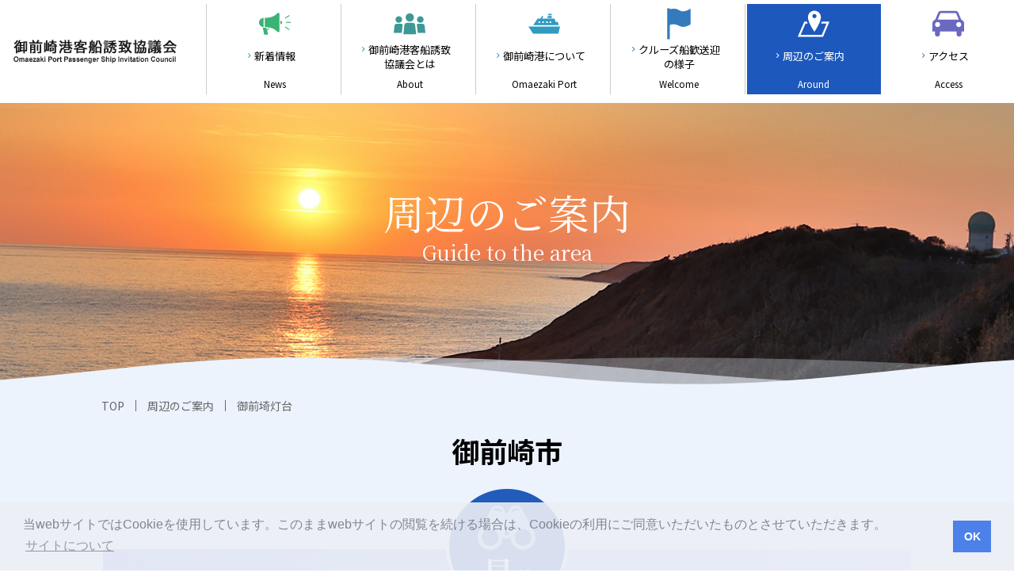

--- FILE ---
content_type: text/html; charset=UTF-8
request_url: https://omaezakiport-cruiseship.jp/around/omaezaki/detail1_01.php
body_size: 5809
content:
<!DOCTYPE html>
<html lang="ja">
<head>
<meta charset="UTF-8">

<meta http-equiv="X-UA-Compatible" content="IE=edge">
<meta name="viewport" content="width=device-width">
<meta name="robots" content="INDEX,FOLLOW,ARCHIVE">

<meta name="format-detection" content="telephone=no">

<link type="text/css" rel="stylesheet" href="/src/css/normalize.css">
<link type="text/css" rel="stylesheet" href="/src/css/drawer.css">

<script type="text/javascript" src="/src/js/jquery-1.12.4.min.js"></script>
<script type="text/javascript" src="/src/js/iscroll.js"></script>
<script type="text/javascript" src="/src/js/drawer.js"></script>

<link rel="stylesheet" type="text/css" href="/src/css/cookieconsent.min.css" />
<script src="/src/js/cookieconsent.min.js" data-cfasync="false"></script>

<link type="text/css" rel="stylesheet" href="/src/css/common.css">

<script type="text/javascript" src="/src/js/common.js"></script>

<link rel="apple-touch-icon" sizes="180x180" href="/apple-touch-icon.png">
<link rel="manifest" href="/site.webmanifest">
<link rel="mask-icon" href="/safari-pinned-tab.svg" color="#032b66">
<meta name="msapplication-TileColor" content="#032b66">
<meta name="theme-color" content="#ffffff">

<script type="text/javascript" src="/src/js/module.js"></script>
<link type="text/css" rel="stylesheet" href="/src/css/module_around.css">

<title>御前埼灯台 周辺のご案内 | 御前崎港客船誘致協議会</title>

<!-- Global site tag (gtag.js) - Google Analytics -->
<script async src="https://www.googletagmanager.com/gtag/js?id=G-QHV0X13YNX"></script>
<script>
  window.dataLayer = window.dataLayer || [];
  function gtag(){dataLayer.push(arguments);}
  gtag('js', new Date());

  gtag('config', 'G-QHV0X13YNX');
</script>
</head>

<body class="drawer drawer--right">

<header class="contentsHeader" id="header">

  <div class="contentsHeader_inner">
    <div class="logoArea">
      <p><a href="/"><img src="/src/images/common/headLogo2.png" alt="御前崎港客船誘致協議会" /></a></p>
    </div>
    <div class="navArea contNavArea">
      <nav class="gMenuSet">
        <a href="/news/" class="gMenu" id="gMenu01">
          <dl class="gMenu_inner">
            <dt>
              <svg version="1.1" xmlns="http://www.w3.org/2000/svg" x="0px" y="0px" viewBox="0 0 512 353.501">
                <g>
                  <path d="M147.047,253.438c-3.438,7.359-8.234,12.031-13.267,15.017
                    c-2.375,1.421-4.827,2.405-7.171,3.078l-8.094-29.923h-57.5L81.062,342.86c1.218,6.172,6.641,10.64,12.953,10.64h37.515
                    c4.125,0,8-1.921,10.5-5.188c2.517-3.266,3.345-7.5,2.267-11.469l-14.031-51.813c1.078-0.297,2.172-0.641,3.266-1.047
                    c7.344-2.688,14.938-7.703,20.875-15.703c4.328-5.781,7.688-13.109,9.577-21.953c-4.421-0.844-9.03-1.609-13.796-2.281
                    C149.391,247.578,148.328,250.703,147.047,253.438"/>
                  <path d="M310.844,0c-10.563,0-27.578,18.016-34.922,25.359
                    c-6.375,6.375-56.609,56.359-184.016,56.359V230.75c127.406,0,177.641,49.984,184.016,56.375
                    c7.344,7.328,24.358,25.344,34.922,25.344c10.547,0,19.107-8.563,19.107-19.109V19.109C329.951,8.563,321.391,0,310.844,0"/>
                  <path d="M74.516,81.719C33.358,81.719,0,115.078,0,156.234
                    c0,41.157,33.359,74.516,74.516,74.516V81.719z"/>
                  <path d="M345.375,128.266v55.938c15.438,0,27.969-12.516,27.969-27.969
                    C373.344,140.782,360.813,128.266,345.375,128.266"/>
                  <rect x="436.719" y="146.984" width="75.281" height="14.609"/>
                  <polygon points="494.108,48.438 486.266,36.125 417.766,79.781 425.641,92.109 	"/>
                  <polygon points="417.766,234.813 486.266,278.484 494.108,266.156 425.641,222.499 	"/>
                </g>
              </svg>
            </dt>
            <dd class="menuTitle">新着情報</dd><dd class="menuEnglish">News</dd>
          </dl>
        </a>
        <a href="/about/" class="gMenu" id="gMenu02">
          <dl class="gMenu_inner">
            <dt>
              <svg version="1.1" xmlns="http://www.w3.org/2000/svg" x="0px" y="0px" viewBox="0 0 560 369.163">
                <g>
                  <path d="M148.431,109.878c0,32.258-26.151,58.409-58.409,58.409 c-32.258,0-58.409-26.151-58.409-58.409s26.151-58.409,58.409-58.409C122.28,51.469,148.431,77.621,148.431,109.878"/>
                  <path d="M528.387,109.878c0,32.258-26.15,58.409-58.408,58.409 c-32.259,0-58.409-26.151-58.409-58.409s26.15-58.409,58.409-58.409C502.236,51.469,528.387,77.621,528.387,109.878"/>
                  <path d="M409.666,206.871l14.824,137.283H560L546.039,219.25 c-1.574-19.533-17.886-34.583-37.482-34.583h-77.157c-9.139,0-17.563,3.275-24.11,8.751 C408.457,197.766,409.273,202.257,409.666,206.871"/>
                  <path d="M157.546,206.875c0.212-2.49,0.544-4.945,0.986-7.362 c-6.894-9.055-17.779-14.846-29.932-14.846H51.443c-19.596,0-35.908,15.05-37.482,34.583L0,344.154h142.723L157.546,206.875z"/>
                  <path d="M396.134,369.163H171.08l17.45-159.437 c1.969-24.417,22.358-43.229,46.854-43.229h96.446c24.495,0,44.885,18.812,46.853,43.229L396.134,369.163z"/>
                  <path d="M356.617,73.012c0,40.323-32.688,73.011-73.011,73.011 s-73.01-32.688-73.01-73.011C210.596,32.688,243.284,0,283.606,0S356.617,32.688,356.617,73.012"/>
                </g>
              </svg>
            </dt>
            <dd class="menuTitle">御前崎港客船誘致<br>協議会とは</dd><dd class="menuEnglish">About</dd>
          </dl>
        </a>
        <a href="/port/" class="gMenu" id="gMenu03">
          <dl class="gMenu_inner">
            <dt>
              <svg version="1.1" xmlns="http://www.w3.org/2000/svg" x="0px" y="0px" viewBox="0 0 595.279 369.225">
                <polygon points="568.278,238.104 91.805,238.104 0,238.104 87.91,369.225 562.628,369.225 595.279,238.104 "/>
                <path d="M555.093,149.704h-42.7L492.3,89.421h-52.746h-83.595H261.22l15.07-52.746h-17.582l-35.164,52.746h-52.746 L91.806,209.984h476.472L555.093,149.704z M218.521,169.287H188.38v-30.141h30.141V169.287z M291.36,169.287h-30.141v-30.141h30.141 V169.287z M364.2,169.287h-30.142v-30.141H364.2V169.287z M429.506,169.287h-30.141v-30.141h30.141V169.287z"/>
                <polygon points="371.735,0 366.271,26.118 439.553,26.118 439.553,0 "/>
                <polygon points="439.553,41.188 363.111,41.188 355.959,75.352 439.553,75.352 "/>
              </svg>
            </dt>
            <dd class="menuTitle">御前崎港について</dd><dd class="menuEnglish">Omaezaki Port</dd>
          </dl>
        </a>
        <a href="/welcome/" class="gMenu" id="gMenu04">
          <dl class="gMenu_inner">
            <dt>
              <svg version="1.1" xmlns="http://www.w3.org/2000/svg" x="0px" y="0px" viewBox="0 0 144.792 179.25">
                <g>
                  <path fill-rule="evenodd" clip-rule="evenodd" d="M6.75,2.14c4.666,0,9.334,0,14,0c0,1.667,0,3.333,0,5
                    c13.48-1.426,16.202-5.309,37.5-1.5c9.999,2.75,20.751,13,34,13.75c21.801,0.062,34.622-8.868,46.5-15.25c0,29.664,0,59.336,0,89
                    c-13.531,6.697-27.162,14.716-45.75,14c-18.873-0.728-37.355-23.897-71.6-11c-0.333,27.331-0.65,81-0.65,81l-14-0.083
                    C6.75,177.057,6.75,60.467,6.75,2.14z"/>
                </g>
              </svg>
            </dt>
            <dd class="menuTitle">クルーズ船歓送迎<br>の様子</dd><dd class="menuEnglish">Welcome</dd>
          </dl>
        </a>
        <a href="/around/" class="gMenu current" id="gMenu05">
          <dl class="gMenu_inner">
            <dt>
              <svg version="1.1" xmlns="http://www.w3.org/2000/svg" x="0px" y="0px" viewBox="0 0 570.832 470.834">
                <g>
                  <path d="M434.95,196.032c-3.628,10.957-7.913,22.358-12.856,34.193h97.408L433.33,436.64H51.889 l88.598-206.415h38.403c-4.942-11.835-9.229-23.236-12.856-34.193h-48.081L0,470.834h456.109l114.723-274.802H434.95z"/>
                  <path d="M300.493,0c-64.24,0-116.318,52.078-116.318,116.32c0,100.63,116.318,261.856,116.318,261.856 S416.811,216.95,416.811,116.32C416.811,52.078,364.732,0,300.493,0 M300.493,134.715c-20.917,0-37.869-16.955-37.869-37.871 c0-20.917,16.952-37.872,37.869-37.872c20.913,0,37.867,16.955,37.867,37.872C338.36,117.76,321.406,134.715,300.493,134.715"/>
                </g>
              </svg>
            </dt>
            <dd class="menuTitle">周辺のご案内</dd><dd class="menuEnglish">Around</dd>
          </dl>
        </a>
        <a href="/port/#area03" class="gMenu" id="gMenu06">
          <dl class="gMenu_inner">
            <dt>
              <svg version="1.1" xmlns="http://www.w3.org/2000/svg" x="0px" y="0px" viewBox="0 0 193.884 156.688">
                <sodipodi:namedview  id="base" bordercolor="#666666" gridtolerance="10000" borderopacity="1.0" inkscape:cx="112.80911" objecttolerance="10" showgrid="false" guidetolerance="10" pagecolor="#ffffff" inkscape:zoom="0.98994949" inkscape:cy="62.857143" inkscape:window-y="309" inkscape:window-x="1" inkscape:window-height="674" inkscape:window-width="725" inkscape:current-layer="layer1" inkscape:document-units="px" inkscape:pageshadow="2" inkscape:pageopacity="0.0"></sodipodi:namedview>
                <g inkscape:label="Layer 1" inkscape:groupmode="layer">
                  <g id="g5710" transform="matrix(25.903066,0,0,-25.903066,186.30003,108.88074)">
                    <path id="path5712" d="M-0.97,2.183l-0.593,1.418c-0.024,0.07-0.093,0.122-0.175,0.122h-3.426c-0.079,0-0.148-0.052-0.174-0.122 l-0.591-1.418H-0.97z M-0.372,0.995c0,0.332-0.268,0.596-0.599,0.596c-0.33,0-0.599-0.264-0.599-0.596 c0-0.329,0.269-0.597,0.599-0.597C-0.64,0.398-0.372,0.666-0.372,0.995 M-5.969,0.398c0.33,0,0.599,0.268,0.599,0.597 c0,0.332-0.269,0.596-0.599,0.596c-0.331,0-0.599-0.264-0.599-0.596C-6.568,0.666-6.3,0.398-5.969,0.398 M-5.415-0.663v-0.593 c0-0.328-0.265-0.59-0.589-0.59c-0.326,0-0.589,0.262-0.589,0.59v0.593h-0.599v1.93v0.002c0,0.422,0.284,0.775,0.67,0.881 l0.69,1.642c0.101,0.241,0.338,0.411,0.614,0.411h3.534c0.277,0,0.516-0.17,0.615-0.411l0.69-1.642 c0.387-0.106,0.672-0.459,0.672-0.881L0.291,1.267v-1.93h-0.6l0.003-0.593c0-0.328-0.265-0.59-0.589-0.59 c-0.327,0-0.591,0.262-0.591,0.59l0.002,0.593H-5.415z"/>
                  </g>
                </g>
              </svg>
            </dt>
            <dd class="menuTitle">アクセス</dd><dd class="menuEnglish">Access</dd>
          </dl>
        </a>
      </nav>
    </div>
  </div>

  <button type="button" class="drawer-toggle drawer-hamburger">
    <span class="sr-only">toggle navigation</span>
    <span class="drawer-hamburger-icon"></span>
  </button>
  <div class="drawer-nav"></div>
</header>
<main id="pageTop" class="pageContents around area01">

  <div class="captionArea">
    <!-- <div class="imageArea">
      <img src="/src/images/port/img_caption.jpg">
    </div> -->
    <div class="captionTitleArea">
      <p class="mainTitle mincho">周辺のご案内</p>
      <p class="englishTitle mincho">Guide to the area</p>
    </div>

    <div id="canvas-container">
      <canvas id="waveCanvas" width="100%" height="100"></canvas>
    </div>
  </div>
  
  <div class="mainArea">
    <div class="crumbsArea">
      <ul>
        <li><a href="/">TOP</a></li>
        <li><a href="/around/">周辺のご案内</a></li>
        <li>御前埼灯台</li>
      </ul>
    </div>
    <div class="mainDetail">
      <p class="aroundChildTitle">御前崎市</p>
      
      <div class="thumbnailBlock">
        <img src="/src/images/around/omaezaki/img_1_01.jpg" alt="">
      </div>
      
      <div class="categoryLabel">
        <img src="/src/images/around/img_category1.png">
      </div>
      
      <div class="detailBodyBlock">
        <h1 class="detailTitle">御前埼灯台</h1>
        <p class="subText"></p>
        <p class="detailIntroText">
          御前崎市のシンボルであり、市民の誇りでもある白亜の洋式灯台。1874年にイギリス人技師の監督のもとに誕生し、今も美しい姿を保ちながら海の安全を見守り続けています。日本の登れる灯台16基の一つでもあります。
        </p>
        
        <p class="detailIntroTextEnglish">
          The chalk-white Western-style lighthouse is the symbol of Omaezaki City and a source of pride for its citizens. It was constructed in 1874 under the supervision of a British engineer, and continues to maintain its beautiful appearance while ensuring the safety of the seas. It is also one of only 16 lighthouses in Japan that can be climbed.
        </p>

        <div class="gridBox">
          <dl class="gridLine"><dt>住所：<br><span class="english">Address</span></dt><dd>静岡県御前崎市御前崎1581<br>1581 Omaezaki, Omaezaki　</dd></dl>
          <dl class="gridLine"><dt>電話番号：<br><span class="english">Phone</span></dt><dd>0548-63-2550</dd></dl>
          <dl class="gridLine"><dt>営業時間：<br><span class="english">Open</span></dt><dd>9:00～16:00</dd></dl>
          <dl class="gridLine"><dt>定休日：<br><span class="english">Closed</span></dt><dd>悪天候時（年末年始参観可）<br>In bad weather (year-end and New Year visits allowed)　</dd></dl>
          <dl class="gridLine"><dt>駐車場：<br><span class="english">Parking</span></dt><dd>有（無料）<br>Yes (free of charge)</dd></dl>
          <dl class="gridLine"><dt>WEBサイト：<br><span class="english">website</span></dt><dd><a href="http://www.omaezaki.gr.jp/contents/detail.html?s=1087" target="_blank">http://www.omaezaki.gr.jp/contents/detail.html?s=1087</a></dd></dl>
        </div>
 
        <div class="btnArea">
          <p><a href="/around/">一覧へ戻る</a></p>
        </div>  
      </div>
      
    </div>
    
    
  </div>
</main>

<footer class="footer">

  <div class="footerArea1">
    <dl class="footerBox1">
      <dt>
        <a href="/">
          <span class="companyText">御前崎港客船誘致協議会</span><br />
          <span class="englishText">Omaezaki Port Passenger Ship Invitation Council</span>
        </a>
      </dt>
      <dd>〒437-1692 静岡県御前崎市池新田5585番地<br />
      （事務局：御前崎市建設経済部商工観光課企業港湾室）</dd>
    </dl>
  </div>
  <div class="footerArea2">
    <div class="telephoneBlock">
      <div class="telephone"><img src="/src/images/common/icon_tel.svg" class="icon"><a href="tel:0537851164">0537-85-1164</a></div>
      <span class="note">受付時間：8:30～17:00（平日：月～金曜日）</span>
    </div>
    <!-- <div class="contactBtn">
      <p><a href="mailto:"><img src="/src/images/common/icon_mail.svg" class="icon">お問い合わせ</a></p>
    </div> -->
  </div>
  <div class="footerMenu">
    <ul>
      <li><a href="/news/">新着情報</a></li>
      <li><a href="/about/">御前崎港客船誘致協議会とは</a></li>
      <li><a href="/port/">御前崎港について</a></li>
      <li><a href="/welcome/">クルーズ船歓送迎の様子</a></li>
      <li><a href="/around/">周辺のご案内</a></li>
      <li><a href="/port/#area03">アクセス</a></li>
    </ul>
    <ul class="footerMenu2">
      <li><a href="/info/">サイトについて</a></li>
      <li><a href="/sitemap/">サイトマップ</a></li>
    </ul>
  </div>
  <div class="copyright">
    <p>Copyright &copy; Omaezaki Port Passenger Ship Invitation Councill, All rights reserved.</p>
  </div>
</footer>

<p class="set_pagetop"><a class="page_top" href="#pageTop"><span class="icon-chevron-thin-up"></span></a></p>
<script defer src="https://static.cloudflareinsights.com/beacon.min.js/vcd15cbe7772f49c399c6a5babf22c1241717689176015" integrity="sha512-ZpsOmlRQV6y907TI0dKBHq9Md29nnaEIPlkf84rnaERnq6zvWvPUqr2ft8M1aS28oN72PdrCzSjY4U6VaAw1EQ==" data-cf-beacon='{"version":"2024.11.0","token":"b179e45341f1450fae442fe4b714e200","r":1,"server_timing":{"name":{"cfCacheStatus":true,"cfEdge":true,"cfExtPri":true,"cfL4":true,"cfOrigin":true,"cfSpeedBrain":true},"location_startswith":null}}' crossorigin="anonymous"></script>
</body>
</html>

--- FILE ---
content_type: text/css
request_url: https://omaezakiport-cruiseship.jp/src/css/common.css
body_size: 3808
content:
@charset "UTF-8";
@import url('https://fonts.googleapis.com/css2?family=Lato:wght@400;700;900&family=Noto+Sans+JP:wght@400;500;700;900&family=Noto+Serif+JP:wght@400;500;700;900&display=swap');
@import url(/src/css/icon.css);

/* CSS Document */
/********************************************
	共通
*********************************************/
*{
	-webkit-box-sizing: border-box;
	-moz-box-sizing: border-box;
	-ms-box-sizing: border-box;
	-o-box-sizing: border-box;
	box-sizing: border-box;
	word-wrap: break-word;
}

/* @font-face {
    font-family: 'Noto Sans JP';
    font-style: normal;
    font-weight: 400;
    src: url('./fonts/NotoSansCJKjp-RegularS.woff') format('woff'),
        url('./fonts/notosanscjkjp_regulars.eot')  format('eot');
    font-display: swap;
}
@font-face {
    font-family: 'Noto Sans JP';
    font-style: normal;
    font-weight: 700;
    src: url('./fonts/NotoSansCJKjp-BoldS.woff') format('woff'),
        url('./fonts/notosanscjkjp_bolds.eot')  format('eot');
    font-display: swap;

}
@font-face {
    font-family: 'Noto Sans JP';
    font-style: normal;
    font-weight: 900;
    src: url('./fonts/NotoSansCJKjp-BlackS.woff') format('woff'),
        url('./fonts/notosanscjkjp_blacks.eot')  format('eot');
    font-display: swap;
}
@font-face {
    font-family: 'Noto Serif JP';
    font-style: normal;
    font-weight: 400;
    src: url('./fonts/NotoSerifCJKjp-RegularS.woff') format('woff'),
        url('./fonts/notoserifcjkjp_regulars.eot')  format('eot');
    font-display: swap;
}
@font-face {
    font-family: 'Noto Serif JP';
    font-style: normal;
    font-weight: 700;
    src: url('./fonts/NotoSerifCJKjp-BoldS.woff') format('woff'),
        url('./fonts/notoserifcjkjp_bolds.eot')  format('eot');
    font-display: swap;

}
@font-face {
    font-family: 'Noto Serif JP';
    font-style: normal;
    font-weight: 900;
    src: url('./fonts/NotoSerifCJKjp-BlackS.woff') format('woff'),
        url('./fonts/notoserifcjkjp_blacks.eot')  format('eot');
    font-display: swap;
} */


body {
  font-family: 'Noto Sans JP', "Hiragino Kaku Gothic ProN","ヒラギノ角ゴ ProN W3", "メイリオ", Meiryo, sans-serif;
	-webkit-text-size-adjust: 100%;
	-moz-text-size-adjust: 100%;
	-ms-text-size-adjust: 100%;
	-o-text-size-adjust: 100%;
	text-size-adjust: 100%;
	color:#666;
}
a,
a:active,
a:hover {
	color:#666;
	-webkit-transition-duration: 0.5s;
	-moz-transition-duration: 0.5s;
	transition-duration: 0.5s;
}

@media (min-width: 561px) {
a[href*="tel:"] {
  pointer-events: none;
  cursor: default;
  text-decoration: none;
}
}
img {
	margin: 0;
	padding: 0;
	vertical-align: bottom;
	outline: none;
	max-width:100%;
	height:auto;
}
img:hover { outline: none; }

.maxImage { width:100%; height:auto;}

a:hover img {
	opacity:0.75;
}

h1,
h2,
h3,
h4,
h5,
h6 {
	font-weight: lighter;
	margin: 0;
}

.noDisplay {
	display:none;
}

.mincho {
	font-family:"Noto Serif jp", Georgia, "ヒラギノ明朝 ProN W3", "Hiragino Mincho ProN", "HG明朝E", "ＭＳ Ｐ明朝", "MS PMincho", "メイリオ", Meiryo, serif;
}

.cl{clear: both; visibility:hidden; font-size:0; line-height:0;}
.pt0 {	padding-top:0!important;}
.pt1rem {	padding-top:1rem!important;}
.pt2rem {	padding-top:2rem!important;}
.pt3rem {	padding-top:3rem!important;}
.mt0 {	margin-top:0!important;}
.mt1rem {	margin-top:1rem!important;}
.mt2rem {	margin-top:2rem!important;}
.mt3rem {	margin-top:3rem!important;}
.pb0 {	padding-bottom:0!important;}
.pb1rem {	padding-bottom:1rem!important;}
.pb2rem {	padding-bottom:2rem!important;}
.pb3rem {	padding-bottom:3rem!important;}
.mb0 {	margin-bottom:0!important;}
.mb1rem {	margin-bottom:1rem!important;}
.mb2rem {	margin-bottom:2rem!important;}
.mb3rem {	margin-bottom:3rem!important;}

.ml0 {	margin-left:0!important;}
.ml1rem {	margin-left:1rem!important;}
.ml2rem {	margin-left:2rem!important;}
.mr0 {	margin-right:0!important;}
.mr1rem {	margin-right:1rem!important;}
.mr2rem {	margin-right:2rem!important;}

.leftText {	text-align:left;}
.centerText {	text-align:center;}
.rightText {	text-align:right;}

.bigText {	font-size:1.3em;}
.biggerText {	font-size:150%!important;}
.middleText {	font-size:88%!important;}

.miniText {	font-size:80%!important;}
.microText {	font-size:60%!important;}
.nanoText {	font-size:50%!important;}

.boldText {	font-weight:bold!important;}

.inlineBlock { display:inline-block;}

.redText { color:#f00;}



/* ---------------------------------------------------

	Common title

--------------------------------------------------- */	

/* ---------------------------------------------------

	btn

--------------------------------------------------- */




/* ---------------------------------------------------

	header

--------------------------------------------------- */
.contentsHeader {
	position:fixed;
	width:100%;
	z-index:99;
}
.contentsHeader_inner {
	height:60px;
	position:relative;
	background-color:#fff;
}
.contentsHeader_inner .logoArea {
	padding:0.5rem 1rem;
	margin:0;
	position:relative;
	z-index:99;
	display:inline-block;
	width:240px;
}
.contentsHeader_inner .logoArea p {
	margin:0;
}
.contentsHeader_inner .logoArea p a {
	display:block;
	padding:0.35rem 0;
}
.contentsHeader_inner .logoArea img {
	/* max-width:90%; */
	vertical-align:middle;
}
.contentsHeader_inner .contNavArea {
	display:none;
}
@media screen and (min-width:961px) {
.contentsHeader_inner {
	height:130px;
}
.contentsHeader_inner .logoArea {
	padding:0 1rem;
	height:130px;
}
.contentsHeader_inner .logoArea p {
	display:table;
	width:100%;
	height:130px;
}
.contentsHeader_inner .logoArea p a {
	display:table-cell;
	vertical-align:middle;
}
.contentsHeader_inner .logoArea img {
	max-width:100%;
}
.contentsHeader_inner .contNavArea {
	display:block;
	position:absolute;
	width:100%;
	padding-left:240px;
	right:0;
	top:0;
}
}
@media screen and (min-width:1281px) {
.contentsHeader_inner .logoArea {
	width:auto;
}
.contentsHeader_inner .contNavArea {
	padding-left:354px;
}
}

/* ---------------------------------------------------

	nav

--------------------------------------------------- */
@media screen and (min-width:961px) {
.contNavArea .gMenuSet {
	display:flex;
	justify-content:flex-end;
	padding:5px 0;
	font-size:82%;
}
}
@media screen and (min-width:1281px) {
.contNavArea .gMenuSet {
  font-size:1rem;
}
}
.drawer-nav .gMenuSet {
	display:flex;
	flex-wrap:wrap;
}
.gMenuSet a {
	display:block;
	text-decoration:none;
	color:#000;
}
.drawer-nav .gMenuSet a {
	font-size:82%;
}
.gMenuSet .gMenu {
	text-decoration:none;
	width:50%;
	border-bottom:1px solid #ccc;
}
.gMenuSet > .gMenu:nth-child(2n){
	border-left:1px solid #ccc;
}
@media screen and (min-width:961px) {
.contNavArea .gMenuSet .gMenu {
	width:calc( 100% / 6 );
	max-width:170px;
	border-left:1px solid #ccc;
	border-bottom:none;
}
.contNavArea .gMenuSet .gMenu.current,
.contNavArea .gMenuSet .gMenu:hover {
	color:#fff;
}

.contNavArea .gMenu dl {
	line-height:1.4;
	margin:0 0.1rem;
	display:table;
	width:100%;
	height:114px;
	padding-top:5px;
	padding-bottom:5px;
	position:relative;
}

.contNavArea #gMenu01:hover dl,
.contNavArea #gMenu01.current dl {
	background-color:#3ab375;
}
.contNavArea #gMenu02:hover dl,
.contNavArea #gMenu02.current dl {
	background-color:#3e9896;
}
.contNavArea #gMenu03:hover dl,
.contNavArea #gMenu03.current dl {
	background-color:#309ac1;
}
.contNavArea #gMenu04:hover dl,
.contNavArea #gMenu04.current dl {
	background-color:#337bbc;
}
.contNavArea #gMenu05:hover dl,
.contNavArea #gMenu05.current dl {
	background-color:#1d58bc;
}
.contNavArea #gMenu06:hover dl,
.contNavArea #gMenu06.current dl {
	background-color:#6969c1;
}
}

.drawer-nav .gMenuSet .gMenu dl {
	width:100%;
	overflow:hidden;
	padding:1em 0.5em;
	margin:0;
	position:relative;
}

.gMenu dt {
	text-align:center;
	width:40px;
	height:40px;
	/* position:relative; */
	margin:0 auto;
}
@media screen and (min-width:961px) {
.gMenu dt {
	display:table-row;
}
}
.gMenu dt svg {
	width:40px;
	height:40px;
}
#gMenu01 dt g {
	fill:#3ab375;
}
#gMenu02 dt g {
	fill:#3e9896;
}
#gMenu03 dt path,
#gMenu03 dt polygon {
	fill:#309ac1;
}
#gMenu04 dt g {
	fill:#337bbc;
}
#gMenu05 dt g {
	fill:#1d58bc;
}
#gMenu06 dt g {
	fill:#6969c1;
}

.gMenu dd {
	text-align:center;
	margin:0;
	width:100%;
}
@media screen and (min-width:961px) {
.gMenu.current,
.gMenu:hover {
	color:#fff;
}

.contNavArea .gMenu.current dt polygon,
.contNavArea .gMenu.current dt path,
.contNavArea .gMenu.current dt g,
.contNavArea .gMenu:hover dt polygon,
.contNavArea .gMenu:hover dt path,
.contNavArea .gMenu:hover dt g {
	fill:#fff!important;
}

.gMenu dd {
	display:table-cell;
}
}
#gMenu01 dd,
#gMenu03 dd,
#gMenu05 dd,
#gMenu06 dd {
	padding:0.5rem 0 0;
}
.gMenu .menuTitle {
	position:relative;
}

#gMenu01 .menuTitle::before {
	color:#3ab375;
}
#gMenu02 .menuTitle::before {
	color:#3e9896;
}
#gMenu03 .menuTitle::before {
	color:#309ac1;
}
#gMenu04 .menuTitle::before {
	color:#337bbc;
}
#gMenu05 .menuTitle::before {
	color:#1d58bc;
}
#gMenu06 .menuTitle::before {
	color:#6969c1;
}
@media screen and (min-width:961px) {
.gMenu .menuTitle::before {
	/* position:absolute;
	left:1em; */
  font-family: 'customfont' !important;
  content: "\e906";
	margin-left:-1em;
}

.contNavArea .gMenu.current .menuTitle::before,
.contNavArea .gMenu:hover .menuTitle::before {
	color:#fff!important;
}

.drawer-hamburger {
	display:none;
}

}

#gMenu01 .newIcon {
	position:absolute;
	width:auto;
	top:0.3rem;
	right:2rem;
	color:#f00;
	font-weight:bold;
	font-size:75%;
}
#gMenu01:hover .newIcon,
#gMenu01.current .newIcon {
	color:#FF0;
}


.drawer-nav ul {
	list-style:none;
	margin:0;
	padding:0;
}
.drawer-nav ul li {
	position:relative;
	font-size:82%;
	border-bottom:1px solid #ccc;
}
.drawer-nav ul li a {
	display:block;
	position:relative;
	padding:1em 2em;
	text-decoration:none;
}
.drawer-nav ul li a::before {
	position:absolute;
	left:0.5rem;
  font-family: 'customfont' !important;
  content: "\e906";
}

.drawer--right.drawer-open .drawer-hamburger {
	background-color:rgba(255,255,255,0.75);
}

/* 下層ページ共通 */

.contentsHeader_inner .contNavArea .menuEnglish {
	display:none;
}
@media screen and (min-width:961px) {
.contentsHeader_inner .contNavArea .menuEnglish {
	display:table-footer-group;
	font-size:88%;
}
}


/* ---------------------------------------------------

	footer

--------------------------------------------------- */
.footer {
	background-color:#083f8c;
	color:#fff;
}
.footerArea1 {
	padding:2rem 1rem;
}
.footerArea1 .footerBox1 {
	margin:0;
	text-align:center;
}
.footerArea1 .footerBox1 a {
	text-decoration:none;
	color:#fff;
}
.footerArea1 .footerBox1 dt {
	margin-bottom:0.5rem;
}
.footerArea1 .footerBox1 dt .companyText {
	font-size:6vw;
}
.footerArea1 .footerBox1 dt .englishText {
	font-size:3vw;
}
.footerArea1 .footerBox1 dd {
	margin:0;
	font-size:3vw;
	line-height:1.6;
}
@media screen and (min-width:561px) {
.footerArea1 .footerBox1 dt .companyText {
	font-size:2rem;
}
.footerArea1 .footerBox1 dt .englishText {
	font-size:1rem;
}
.footerArea1 .footerBox1 dd {
	font-size:1rem;
}
}
.footerArea2 {
	display:flex;
	justify-content:center;
	flex-wrap:wrap;
	margin-bottom:0;
}
.footerArea2 .telephoneBlock {
	margin-bottom:1rem;
}

.footerArea2 > div {
	margin:0 1rem;
}
.footerArea2 .telephone {
  font-family: 'Lato', sans-serif;
  font-size: 9vw;
  font-weight: bold;
  letter-spacing: 1px;
	margin-bottom:0.5rem;
	text-align:center;
}

.footerArea2 .telephone .icon{
	height:9vw;
	width:auto;
	margin-right:0.5rem;
	vertical-align:top;
}
.footerArea2 .telephone a {
	text-decoration:none;
	color:#fff;
}
@media screen and (min-width:561px) {
.footerArea2 {
	margin-bottom:3rem;
}
.footerArea2 .telephone {
  font-size: 2.7rem;
	text-align:left;
}
.footerArea2 .telephone .icon{
	height:50px;
}
}
.footerArea2 .telephoneBlock .note {
	font-size:88%;
}

.footerArea2 .contactBtn {
	margin-bottom:1rem;
}

.footerArea2 .contactBtn p {
	width:348px;
	height:74px;
	margin:0;
	font-size:1.3rem;
	text-align:center;
}
.footerArea2 .contactBtn p a {
	display:inline-block;
	background-color:#788ab5;
	width:90%;
	line-height:normal;
	text-align:center;
	color:#fff;
	font-weight:bold;
	text-decoration:none;
	padding:23px 0;
}
@media screen and (min-width:561px) {
.footerArea2 .contactBtn p a {
	display:block;
	width:348px;
}
}
.footerArea2 .contactBtn p a:hover {
	background-color:#8ba0d2;
}
.footerArea2 .contactBtn p a img {
	width:42px;
	height:auto;
	vertical-align:middle;
	padding-right:1rem;
}
.footerArea2 .contactBtn p a:hover img {
	opacity:1;
}

.footerMenu {
	padding:0 1rem;
	background-color:rgba(255,255,255,0.3);
}
.footerMenu ul {
	list-style:none;
	font-size:82%;
	padding:0;
	margin:0;
}
.footerMenu ul li {
	border-bottom:1px solid #ccc;
}
.footerMenu > ul:last-child > li:last-child {
	border-bottom:none;
}
.footerMenu ul li a {
	display:block;
	position:relative;
	padding:0.8rem 1rem;
	text-decoration:none;
	color:#fff;
}
@media screen and (min-width:561px) {
.footerMenu {
	padding:0 1rem 3rem;
}
.footerMenu ul {
	max-width:1024px;
	margin:0 auto;
	padding:0.5rem 0;
	letter-spacing:-0.4em;
}
.footerMenu > ul:first-child {
	border-top:none;
	border-bottom:1px solid #ccc;
}
.footerMenu ul li {
	letter-spacing:normal;
	display:inline-block;
	margin-bottom:0.5rem;
	border-bottom:none;
}
.footerMenu ul li a {
	display:inline-block;
	position:relative;
	padding:0 1em;
	margin-right:1em;
	background:none;
}
}
@media screen and (min-width:961px) {
.footerMenu {
	background:none;
}

.footerMenu ul {
	text-align:center;
}
.footerMenu ul li {
	margin-bottom:0;
}
}

.footerMenu ul li a::before {
	position:absolute;
	left:0;
  font-family: 'customfont' !important;
  content: "\e906";
}
.footerMenu ul li a:hover::before {
	left:auto;
	right:0;
}
.copyright {
	padding:0.5rem 1rem;
}
@media screen and (min-width:561px) {
.copyright {
	padding:1rem;
}
}
.copyright p {
	text-align:center;
	font-size:72%;
}

/* ---------------------------------------------------

	crumbs

--------------------------------------------------- */
.crumbsArea {
	padding:1em;
	font-size:88%;
}
.crumbsArea ul {
	list-style:none;
	padding:0;
	max-width:1024px;
	display:flex;
	flex-wrap:wrap;
	margin:0 auto;
}
.crumbsArea ul li {
	line-height:1;
	padding:0 1em 0 0;
	margin:0 1em 0 0;
	border-right:1px solid #666;
}
.crumbsArea ul > li:last-child {
	border-right:none;
}
.crumbsArea ul li a {
	text-decoration:none;
	color:#666;
}

/* ---------------------------------------------------

	pagetop

--------------------------------------------------- */
	
.set_pagetop {
	float: right;
	clear: both;
	padding-top: 18px;
	position: absolute;
	position: fixed !important;
	bottom: 0;
	right: 0;
	z-index:1000;
	display:table;
	margin:0;
	-webkit-transition-duration: 0s;
	-moz-transition-duration: 0s;
	transition-duration: 0s;
}
.set_pagetop .page_top {
	display:table-cell;
	vertical-align:middle;
	width:50px;
	height:50px;
	/* border:1px solid #ccc; */
  /* border-radius: 6px; */
	text-align:center;
	background-color:rgba(0, 0, 0, 1);
	text-decoration:none;
	color:#fff;
	line-height:1;
}
.drawer--top.drawer-open .set_pagetop .page_top {
	display:none!important;
}
.set_pagetop .page_top i {
	/* font-size:36px;
	line-height:60px; */
	color:#fff;
}

/* ---------------------------------------------------

	Layout

--------------------------------------------------- */

.pageContents {
	padding-top:60px;
}
@media screen and (min-width:961px) {
.pageContents {
	padding-top:130px;
}
}
.pageContents .captionArea {
	position:relative;
	background-size:cover;
	background-position:center center;
	background-repeat:no-repeat;
	height:200px;
}
.pageContents .captionArea .captionTitleArea {
	position:absolute;
	width:100%;
	left:0;
	top:30%;
}
.pageContents .captionArea .captionTitleArea .mainTitle {
	text-align:center;
	color:#fff;
	font-size:7vw;
	margin:0;
}
.pageContents .captionArea .captionTitleArea .englishTitle {
	text-align:center;
	color:#fff;
	font-size:4vw;
	margin:0.4rem 0;
}
#canvas-container {
	position:absolute;
	bottom:-4px;
	width:100%;
	overflow:hidden;
}
#canvas-container canvas {
	width:100%;
	height:50px;
}
@media screen and (min-width:961px) {
.pageContents .captionArea {
	height:361px;
}
.pageContents .captionArea .captionTitleArea .mainTitle {
	font-size:3.25rem;
}
.pageContents .captionArea .captionTitleArea .englishTitle {
	font-size:1.6rem;
}
}

.pageContents {
	padding-bottom:20vw;
	background-position:center bottom;
	background-repeat:no-repeat;
	background-size:contain;
	background-image:url(/src/images/common/bg_main2.png);
}
@media screen and (min-width:961px) {
.pageContents {
	padding-bottom:13rem;
}
}

.mainArea .introArea {
	padding:0 1rem 1rem;
}

.mainArea .introArea p {
	line-height:1.6;
	font-size:94%;
	margin:1rem 0;
}
@media screen and (min-width:561px) {
.mainArea .introArea {
	padding:2rem 1rem;
}
.mainArea .introArea p {
	text-align:center;
	font-size:1rem;
	margin:1rem 0;
}
}


/* ページタイトル 共通部分 */
.pageTitle {
	position:relative;
	text-align:center;
	font-size:6vw;
}
.pageTitle::before {
	display:inline-block;
	position:absolute;
	width:10vw;
	height:4vw;
	margin-left:-11vw;
	margin-top:-0.5vw;
}
.pageTitle::after {
	display:inline-block;
	position:absolute;
	width:10vw;
	height:4vw;
	margin-left:2vw;
	margin-top:-0.5vw;
}

@media screen and (min-width:961px) {
.pageTitle {
	font-size:2.5rem;
}
.pageTitle::before {
	width:95px;
	height:18px;
	margin-left:-111px;
	margin-top:-5px;
}
.pageTitle::after {
	width:95px;
	height:18px;
	margin-top:-5px;
}
}

.youTubeBlock {
	margin:0 0 1rem;
	width:100%;
}
.youTubeBlock iframe {
	width:100%;
	height:auto;
  aspect-ratio: 16 / 9;
}


/* ---------------------------------------------------

	Media Queries

--------------------------------------------------- */
.sp_on {
	display:inline;
}
.sp_off {
	display:none;
}
.sp_block {
	display:block;
}
.pc_block {
	display:none;
}
@media screen and (min-width:561px) {
.sp_on {
	display:none;
}
.sp_off {
	display:inline;
}
.sp_block {
	display:none;
}
.pc_block {
	display:block;
}
}
@media screen and (min-width:561px) {
}
@media screen and (min-width:961px) {
}
@media print {
body {
}
.topHeader,
.contentsHeader {
	position:absolute;
	top:0;
}
.drawer-hamburger {
	display:none;
}
.set_pagetop {
	display:none;
}

}


--- FILE ---
content_type: text/css
request_url: https://omaezakiport-cruiseship.jp/src/css/module_around.css
body_size: 2368
content:
@charset "utf-8";
/* CSS Document */

.inlineBlockLine {
	display:inline-block;
}

.pageContents .captionArea {
	background-image:url(/src/images/around/img_caption.jpg);
}

.pageTitle {
	color:#1d58bc;
}

.pageTitle::before,
.pageTitle::after {
	content:url('data:image/svg+xml;utf-8,<svg xmlns="http://www.w3.org/2000/svg" x="0px" y="0px" viewBox="-119.042 801.391 238.082 75.889"><g><path fill="none" stroke="%231d58bc" stroke-width="1.984" stroke-miterlimit="10" d="M-119.041,802.391 c29.761,0,29.761,35.805,59.522,35.805c29.757,0,29.757-35.805,59.515-35.805c29.762,0,29.762,35.805,59.522,35.805 s29.761-35.805,59.522-35.805"/></g><g><path fill="none" stroke="%231d58bc" stroke-width="1.984" stroke-miterlimit="10" d="M-119.041,840.307 c29.761,0,29.761,35.801,59.522,35.801c29.757,0,29.757-35.801,59.515-35.801c29.762,0,29.762,35.801,59.522,35.801 s29.761-35.801,59.522-35.801"/></g></svg>');
}

@media screen and (min-width:961px) {
.pageTitle::before,
.pageTitle::after {
	content:url('data:image/svg+xml;utf-8,<svg xmlns="http://www.w3.org/2000/svg" xmlns:xlink="http://www.w3.org/1999/xlink" x="0px" y="0px" viewBox="0 0 165.896 23.92"><g><path fill="none" stroke="%231d58bc" stroke-width="1.984" stroke-miterlimit="10" d="M0,0.992 c8.294,0,8.294,9.978,16.588,9.978c8.293,0,8.293-9.978,16.586-9.978c8.294,0,8.294,9.978,16.588,9.978 c8.294,0,8.294-9.978,16.588-9.978c8.295,0,8.295,9.978,16.589,9.978c8.293,0,8.293-9.978,16.586-9.978 c8.295,0,8.295,9.978,16.591,9.978s8.296-9.978,16.592-9.978c8.297,0,8.297,9.978,16.594,9.978s8.297-9.978,16.594-9.978"/></g><g><path fill="none" stroke="%231d58bc" stroke-width="1.984" stroke-miterlimit="10" d="M0,12.952 c8.294,0,8.294,9.977,16.588,9.977c8.293,0,8.293-9.977,16.586-9.977c8.294,0,8.294,9.977,16.588,9.977 c8.294,0,8.294-9.977,16.588-9.977c8.295,0,8.295,9.977,16.588,9.977c8.294,0,8.294-9.977,16.587-9.977 c8.295,0,8.295,9.977,16.591,9.977s8.296-9.977,16.592-9.977c8.297,0,8.297,9.977,16.594,9.977s8.297-9.977,16.594-9.977"/></g></svg>');
}
}


.around .mainArea .introArea_inner {
	max-width:1024px;
	margin:0 auto 3rem;
}
.around .mainArea .introArea_inner .infoTitle {
	color:#1d58bc;
	font-size:7vw;
}
@media screen and (min-width:561px) {
.around .mainArea .introArea_inner .infoTitle {
	font-size:2rem;
}
}
.anchorMenuArea {
	padding: 0 1rem 4rem;
}
.anchorMenuArea ul {
	list-style:none;
	display:flex;
	padding:0;
	max-width:918px;
	margin:0 auto;
}
.anchorMenuArea ul li {
	width: calc( 100% / 3);
	padding:1rem 0.875rem;
}

.noteArea {
	padding:0 1rem 2rem;
}
.noteArea p {
	text-align:center;
}
.noteArea p img {
	vertical-align:middle;
	width:2rem;
	height:auto;
}

.aroundArea {
	padding-top:80px;
	margin-top:-80px;
	margin-bottom:0;
}
@media screen and (min-width:561px) {
.aroundArea {
	margin-bottom:7.5rem;
}
}
@media screen and (min-width:961px) {
.aroundArea {
	padding-top:116px;
	margin-top:-116px;
}
}
.aroundArea .aroundArea_inner {
	background-position:center 13vw;
	background-repeat:repeat-x;
	background-size:18vw;
	position:relative;
	overflow:hidden;
	padding-top:40vw;
}
@media screen and (min-width:561px) {
.aroundArea .aroundArea_inner {
	background-position:center 4vw;
	padding-top:0;
}
}
@media screen and (min-width:961px) {
.aroundArea .aroundArea_inner {
	background-position:center 51px;
	background-size:auto;
}
}
#area01 .aroundArea_inner {
	background-image:url(../images/around/bg_title01.png);
}
#area02 .aroundArea_inner {
	background-image:url(../images/around/bg_title02.png);
}
#area03 .aroundArea_inner {
	background-image:url(../images/around/bg_title03.png);
}

.aroundTitle {
	text-align:center;
	margin-bottom:1.5rem;
	position:absolute;
	left:-50%;
	margin-left:25%;
	top:0;
}
.aroundTitle img {
	width:120%;
	max-width:inherit;
}
@media screen and (min-width:561px) {
.aroundTitle {
	position:relative;
	left:auto;
	top:auto;
	margin-left:0;
}
.aroundTitle img {
	width:auto;
	max-width:100%;
}
}
.aroundChildTitle {
	text-align:center;
	font-size:1.625rem;
	font-weight:bold;
	color:#000;
	margin-bottom:1.5rem;
}
.aroundBlockChild {
	display:flex;
	flex-wrap:wrap;
	justify-content:center;
	max-width:1400px;
	margin:0 auto 5rem;
}

.aroundBox {
	width:48%;
	max-width:326px;
	margin:0 1% 1.5rem;
	position:relative;
	padding:0 0 5rem;
}
.aroundBox.buy::before {
	position:absolute;
	content:" ";
	width:29px;
	height:29px;
	background-image:url(../images/around/icon_buy.png);
	background-size:contain;
	left:0em;
	top:0em;
}
@media screen and (min-width:961px) {
.aroundBox {
	width:326px;
	margin:0 0.75rem 1.5rem;
	position:relative;
	padding:0 0 5rem;
}
.aroundBox.buy::before {
	width:58px;
	height:58px;
	left:-1em;
	top:-1em;
}
}

#area01 .aroundBox {
	background-color:#ecf3fd;
}

#area02 .aroundBox {
	background-color:#fff1e1;
}

#area03 .aroundBox {
	background-color:#e9f8d0;
}

.aroundBox .summaryArea {
	padding:1rem 0.5rem 0;
	display:table;
	width:100%;
}
.aroundBox .summaryArea .aroundBoxTitle {
	display:table-cell;
	vertical-align:middle;
	height:4rem;
}
.aroundBoxTitle h4 {
	text-align:center;
	margin:0;
	font-size:5vw;
	font-weight:500;
}
.aroundBoxTitle .subText {
	text-align:center;
	padding-top:0.5rem;
	font-size:3vw;
}
.aroundBoxTitle p {
	text-align:center;
	font-weight:500;
	font-size:4vw;
	margin:0 0 1rem;
}

@media screen and (min-width:561px) {
.aroundBox .summaryArea {
	padding:1rem 1rem 0;
}
.aroundBoxTitle h4 {
	font-size:1.5rem;
}
.aroundBoxTitle .subText {
	font-size:0.88rem;
}
.aroundBoxTitle p {
	font-size:1.125rem;
}
}
#area01 .aroundBoxTitle {
	color:#225bb9;
}
#area02 .aroundBoxTitle {
	color:#fd8b11;
}
#area03 .aroundBoxTitle {
	color:#75a920;
}
.aroundBox .summaryArea .aroundBoxSummary {
	display:table-footer-group;
	line-height:1.6;
	font-size:4vw;
}
.aroundBox .btnArea {
	text-align:center;
	position:absolute;
	width:100%;
	bottom:1.5rem;
	left:0;
	font-size:82%;
}
@media screen and (min-width:561px) {
.aroundBox .summaryArea .aroundBoxSummary {
	font-size:1rem;
}
.aroundBox .btnArea {
	font-size: 1rem;
}
}
.aroundBox .btnArea a {
	position:relative;
	display:inline-block;
	line-height:1;
	padding:0.7em 2.75em 0.7em 2.25em;
	border-radius:1.7em;
	text-decoration:none;
	background-color:#fff;
}
#area01 .aroundBox .btnArea a {
	border:1px solid #9cb6db;
	color:#225bb9;
}
#area01 .aroundBox .btnArea a:hover {
	color:#fff;
	background-color:#225bb9;
}
#area02 .aroundBox .btnArea a {
	border:1px solid #f5bf81;
	color:#fd8b11;
}
#area02 .aroundBox .btnArea a:hover {
	color:#fff;
	background-color:#fd8b11;
}
#area03 .aroundBox .btnArea a {
	border:1px solid #c2d89e;
	color:#75a920;
}
#area03 .aroundBox .btnArea a:hover {
	color:#fff;
	background-color:#75a920;
}
.aroundBox .btnArea a::after {
	position:absolute;
  font-family: 'customfont' !important;
  content: "\e902";
	right:0.5em;
	font-weight:bold;
	top:50%;
	margin-top:-0.4em;
}


.area01 {
	background-color:#ecf3fd;
}
.area02 {
	background-color:#fff1e1;
}
.area03 {
	background-color:#f5ffe0;
}

.mainDetail {
	max-width:1020px;
	margin:0 auto;
	padding:1rem 0 4rem 0;
	position:relative;
}

.mainDetail .aroundChildTitle {
	text-align:center;
	font-size:2.2rem;
	font-weight:bold;
	color:#000;
	margin: 0 0 4.5rem;
}
.mainDetail .categoryLabel{
	position:absolute;
	top:4.5rem;
	left:50%;
	margin-left:-58px;
}
.mainDetail .categoryLabel img {
	width:75%;
}
@media screen and (min-width:561px) {
.mainDetail .aroundChildTitle {
	margin-bottom:6.5rem;
}

.mainDetail .categoryLabel{
	top:5rem;
	margin-left:-77px;
}
.mainDetail .categoryLabel img {
	width:auto;
}

}
.detailBodyBlock {
	padding:2rem;
	background-color:#fff;
}

.detailBodyBlock .detailTitle {
	text-align:center;
	font-size:2.2rem;
}
.detailBodyBlock .detailTitle + .subText {
	text-align:center;
	margin-bottom:2rem;
}

.area01 .detailBodyBlock .detailTitle,
.area01 .detailBodyBlock .detailTitle + .subText {
	color:#225bb9;
}
.area02 .detailBodyBlock .detailTitle,
.area02 .detailBodyBlock .detailTitle + .subText {
	color:#fd8b11;
}
.area03 .detailBodyBlock .detailTitle,
.area03 .detailBodyBlock .detailTitle + .subText {
	color:#75a920;
}

.detailBodyBlock .detailIntroText,
.detailBodyBlock .detailIntroTextEnglish {
	max-width:820px;
	margin:0 auto 2rem;
	line-height:1.6;
}
.detailBodyBlock .gridBox {
	padding:0;
	margin:0 0 1rem;
}
.detailBodyBlock .gridBox dl {
	width:100%;
	border-bottom:1px dotted #ccc;
	margin:0;
}
.detailBodyBlock .gridBox dt {
	padding:1rem 1rem 0;
}
.area01 .detailBodyBlock .gridBox dt {
	color:#225bb9;
}
.detailBodyBlock .gridBox dt .english {
	padding-right:1rem;
}
.detailBodyBlock .gridBox dd {
	padding:1rem 1rem;
	margin:0;
}
.area01 .detailBodyBlock .gridBox dd a {
	color:#098ee3;
}

@media screen and (min-width:961px) {
.detailBodyBlock .gridBox dl {
	display:table;
}
.detailBodyBlock .gridBox dt {
	display:table-cell;
	text-align:right;
	width:9rem;
	padding:1rem 1rem;
}
.detailBodyBlock .gridBox dd {
	display:table-cell;
	vertical-align:middle;
}
.detailBodyBlock .gridBox {
	padding:2rem;
}
}
.detailBodyBlock .btnArea {
	text-align:center;
	width:100%;
}
.detailBodyBlock .btnArea a {
	position:relative;
	display:inline-block;
	line-height:1;
	padding:0.7em 2.25em 0.7em 2.75em;
	border-radius:1.7em;
	text-decoration:none;
	background-color:#fff;
}
.area01 .detailBodyBlock .btnArea a {
	border:1px solid #9cb6db;
	color:#225bb9;
}
.area01 .detailBodyBlock .btnArea a:hover {
	color:#fff;
	background-color:#225bb9;
}
.area02 .detailBodyBlock .btnArea a {
	border:1px solid #f5bf81;
	color:#fd8b11;
}
.area02 .detailBodyBlock .btnArea a:hover {
	color:#fff;
	background-color:#fd8b11;
}
.area03 .detailBodyBlock .btnArea a {
	border:1px solid #c2d89e;
	color:#75a920;
}
.area03 .detailBodyBlock .btnArea a:hover {
	color:#fff;
	background-color:#75a920;
}
.detailBodyBlock .btnArea a::after {
	position:absolute;
  font-family: 'customfont' !important;
  content: "\e901";
	left:0.5em;
	font-weight:bold;
	top:50%;
	margin-top:-0.4em;
}


.modelCourseBlock {
	padding:0 1rem;
}
.modelCourse {
	max-width:1024px;
	margin:2rem auto;
	padding-bottom:1rem;
	border-bottom:1px dotted #ccc;
}
.modelCourseTitle {
	text-align:center;
	font-size:1.5rem;
	margin:0 0 2rem;
	font-weight:500;
}
.courseList {
	letter-spacing:-0.4em;
	list-style:none;
	margin:0;
	padding:0;
}
.courseList li {
	margin:0;
	padding:0;
	letter-spacing:normal;
	display:block;
	vertical-align:top;
	line-height:1.6;
	position:relative;
}
.courseList li .noLink,
.courseList li a {
	display:inline-block;
	padding:0.25em 1em;
	text-decoration:none;
	font-size:1.25rem;
	border:2px solid #999;
	font-weight:00;
}
.courseList .area01,
.courseList .area02,
.courseList .area03 {
	background:none;
}


.courseList .area01 a {
	border:2px solid #225bb9;
	color:#225bb9;
	background-color:#ecf3fd;
}
.courseList .area02 a {
	border:2px solid #fd8b11;
	color:#fd8b11;
	background-color:#fff1e1;
}
.courseList .area03 a {
	border:2px solid #75a920;
	color:#75a920;
	background-color:#f5ffe0;
}
.courseList li a:hover {
	/* background-color:#eee; */
	opacity:0.8;
}
.courseList li.route {
	position:relative;
	border-left:10px solid #999;
	left:2em;
	padding:1em 1em 1em 3em;
	font-size:88%;
}
.courseList li.car::before {
	position:absolute;
  font-family: 'customfont' !important;
  content: "\e90c";
	left:0.25em;
	font-size:200%;
	z-index:2;
  color: #379BBF;
  top: 0;
}
.courseList li.walk::after {
	position:absolute;
  font-family: 'customfont' !important;
  content: "\e90d";
	left:0.25em;
	font-size:170%;
	z-index:2;
  color: #379BBF;
  top: 0;
}
.courseList li.car.walk {
	padding-left:4em;
}
.courseList li.car.walk::before {
	left:1em;
}

@media screen and (min-width:561px) {
.courseList li {
	margin:0 0 2em 20px;
	display:inline-block;
}
.courseList > li:first-child {
	margin-left:0;
}
.courseList li.route {
	padding:0 2em 0 1em;
	border-left:none;
	border-bottom:10px solid #ccc;
	left:auto;
	bottom:0;
	margin-left:0;
}
.courseList .area01::before,
.courseList .area02::before,
.courseList .area03::before {
	content:" ";
	display:block;
	width:20px;
	position:absolute;
	border-bottom:10px solid #ccc;
	left:-20px;
	bottom:0.88rem;
}

.courseList li.car {
	padding:0 3em 0 1em;
}
.courseList li.car.walk {
	padding-left:1em;
	padding-right:5em;
}
.courseList li.car::before {
	right:0.25em;
	left:auto;
}
.courseList li.walk::after {
  top: -20%;
	left:auto;
	right:0.25em;
}
.courseList li.car.walk::before {
	left:auto;
	right:1em;
}

}

--- FILE ---
content_type: text/css
request_url: https://omaezakiport-cruiseship.jp/src/css/icon.css
body_size: 147
content:
@font-face {
  font-family: 'customfont';
  src:  url('fonts/customfont.eot?x7og3c');
  src:  url('fonts/customfont.eot?x7og3c#iefix') format('embedded-opentype'),
    url('fonts/customfont.ttf?x7og3c') format('truetype'),
    url('fonts/customfont.woff?x7og3c') format('woff'),
    url('fonts/customfont.svg?x7og3c#customfont') format('svg');
  font-weight: normal;
  font-style: normal;
  font-display: block;
}

[class^="icon-"], [class*=" icon-"] {
  /* use !important to prevent issues with browser extensions that change fonts */
  font-family: 'customfont' !important;
  speak: never;
  font-style: normal;
  font-weight: normal;
  font-variant: normal;
  text-transform: none;
  line-height: 1;

  /* Better Font Rendering =========== */
  -webkit-font-smoothing: antialiased;
  -moz-osx-font-smoothing: grayscale;
}

.icon-car-icon:before {
  content: "\e90c";
}
.icon-walk-icon:before {
  content: "\e90d";
}
.icon-chevron-small-down:before {
  content: "\e904";
}
.icon-chevron-small-left:before {
  content: "\e905";
}
.icon-chevron-small-right:before {
  content: "\e906";
}
.icon-chevron-small-up:before {
  content: "\e907";
}
.icon-chevron-thin-down:before {
  content: "\e900";
}
.icon-chevron-thin-left:before {
  content: "\e901";
}
.icon-chevron-thin-right:before {
  content: "\e902";
}
.icon-chevron-thin-up:before {
  content: "\e903";
}
.icon-triangle-down:before {
  content: "\e908";
}
.icon-triangle-left:before {
  content: "\e909";
}
.icon-triangle-right:before {
  content: "\e90a";
}
.icon-triangle-up:before {
  content: "\e90b";
}
.icon-link:before {
  content: "\e9cb";
}


--- FILE ---
content_type: application/javascript
request_url: https://omaezakiport-cruiseship.jp/src/js/module.js
body_size: 785
content:
// トップページ限定 Gメニュー表示処理

jQuery(function(){

  var unit = 100,
  canvas, context, canvas2, context2,
  height, width, xAxis, yAxis,
  draw;

  function init() {
    
		canvasSet = document.getElementById("canvas-container");
    canvas = document.getElementById("waveCanvas");
    
    //canvas.width = document.documentElement.scrollWidth; //Canvasのwidthをウィンドウの幅に合わせる
    canvas.width = canvasSet.scrollWidth; //Canvasのwidthをウィンドウの幅に合わせる
    canvas.height = 100;
    
    context = canvas.getContext("2d");
    
    height = canvas.height;
    width = canvas.width;
    
    xAxis = Math.floor(height/2);
    yAxis = 0;
    
    draw();
  }

  function draw() {
    
    // キャンバスの描画をクリア
    context.clearRect(0, 0, width, height);
		$chkDetail = jQuery('.pageContents');
		$color = "#fff";
		if($chkDetail.hasClass('area01')){
			$color="#ecf3fd";
		}
		if($chkDetail.hasClass('area02')){
			$color="#fff1e1";
		}
		if($chkDetail.hasClass('area03')){
			$color="#f5ffe0";
		}

    //波を描画
    drawWave($color, 0.3, 3, 0);
    drawWave($color, 0.6, 2, 50);
    drawWave($color, 1, 1.6, 100);
    
    // Update the time and draw again
    draw.seconds = draw.seconds + .004;
    draw.t = draw.seconds*Math.PI;
    setTimeout(draw, 35);
  };
  draw.seconds = 0;
  draw.t = 0;

/**
* 波を描画
* drawWave(色, 不透明度, 波の幅のzoom, 波の開始位置の遅れ)
*/
function drawWave(color, alpha, zoom, delay) {
    context.fillStyle = color;
    context.globalAlpha = alpha;

    context.beginPath(); //パスの開始
    drawSine(draw.t / 0.5, zoom, delay);
    //context.lineTo(width + 10, height); //パスをCanvasの右下へ
    context.lineTo(width, height); //パスをCanvasの右下へ
    context.lineTo(0, height); //パスをCanvasの左下へ
    context.closePath() //パスを閉じる
    context.fill(); //塗りつぶす
}

/**
 * Function to draw sine
 * 
 * The sine curve is drawn in 10px segments starting at the origin. 
 * drawSine(時間, 波の幅のzoom, 波の開始位置の遅れ)
 */
function drawSine(t, zoom, delay) {

    // Set the initial x and y, starting at 0,0 and translating to the origin on
    // the canvas.
    var x = t; //時間を横の位置とする
    var y = Math.sin(x)/zoom;
    context.moveTo(yAxis, unit*y+xAxis); //スタート位置にパスを置く
    
    // Loop to draw segments (横幅の分、波を描画)
    for (i = yAxis; i <= width + 10; i += 10) {
        x = t+(-yAxis+i)/unit/zoom;
        y = Math.sin(x - delay)/3;
        context.lineTo(i, unit*y+xAxis);
    }
}

init();


});



--- FILE ---
content_type: application/javascript
request_url: https://omaezakiport-cruiseship.jp/src/js/common.js
body_size: 675
content:
$(function(){
  // ハンバーガーメニュー対応
	$menuHtml = jQuery('.navArea').html();
	$menuHtml2 = "<ul>"+jQuery('.footerMenu2').html()+"</ul>";
	jQuery('.drawer-nav').html($menuHtml+$menuHtml2);
	jQuery(".drawer").drawer();

  // pagetopアイコン処理
	
	var pageTop = $('.page_top');
	var pageTopTime = 5000;
	var pageTopOn = false;
	var fadeSet = false;
	var fadeTimer = false;
	var scrollSpeed = 400;
  
	pageTop.hide();
	
	$(window).scroll(function(){
		if($(this).scrollTop() > 50){
			if(!pageTopOn){
				//console.log("fadeIN fadeSet="+fadeSet);			
				pageTop.fadeIn("fast", function(){
					pageTopOn = true;
					fadeSet = false;
			    Timeset(pageTopTime);
			  });
			}
		}else{
			if(fadeSet){
				fadeSet = false;
			  pageTop.fadeOut("fast",function(){
				  //clearTimeout(fadeTimer);
			  });
			}
		}
	});

  function Timeset(pageTopTime){
	  fadeTimer = setTimeout(function(){	
			//console.log("fadeOUT fadeSet="+fadeSet+" pageTopOn="+pageTopOn);			
			pageTop.fadeOut("fast",function(){
		    fadeSet = true;
			  pageTopOn = false;
			});
		},pageTopTime);
  };

  jQuery('a[href^="#"]').click(function(){
      var href= $(this).attr("href");	// アンカーの値
      var target = $(href == "#" || href == "" ? 'html' : href);	// 移動先
      var position = target.offset().top;	// 移動先を数値で
      $('body,html').animate({scrollTop:position}, scrollSpeed, 'swing');
      return false;
	});
  jQuery('area[href^="#"]').click(function(){
      var href= $(this).attr("href");
      var target = $(href == "#" || href == "" ? 'html' : href);
      var position = target.offset().top;	
      $('body,html').animate({scrollTop:position}, scrollSpeed, 'swing');
      return false;
	});
	

});

$(window).load(function() {

window.cookieconsent.initialise({
  "palette": {
    "popup": {
      "background": 'rgba(237,239,245,0.9)',
      "text": "#838391"
    },
    "button": {
      "background": "#4b81e8"
    }
  },
  "content": {
    "message": "当webサイトではCookieを使用しています。このままwebサイトの閲覧を続ける場合は、Cookieの利用にご同意いただいたものとさせていただきます。 ",
    "dismiss": "OK",
    "link": "サイトについて",
    "href": "/info/"
  }
});

});



--- FILE ---
content_type: image/svg+xml
request_url: https://omaezakiport-cruiseship.jp/src/images/common/icon_tel.svg
body_size: 676
content:
<!--?xml version="1.0" encoding="utf-8"?-->

<svg version="1.1" id="_x32_" xmlns="http://www.w3.org/2000/svg" xmlns:xlink="http://www.w3.org/1999/xlink" x="0px" y="0px" viewBox="0 0 512 512" style="width: 256px; height: 256px; opacity: 1;" xml:space="preserve">
<style type="text/css">
	.st0{fill:#fff;}
</style>
<g>
	<path class="st0" d="M255.998,0.002C114.606,0.012,0.01,114.604,0,256c0.01,141.406,114.65,255.328,255.926,255.998h0.334
		l0.297-0.009c27.124,0.038,49.507-8.527,64.961-22.594c15.468-14.01,23.727-33.254,23.708-52.736
		c0.02-9.148-1.914-18.306-5.521-27.024c6.086-3.464,10.143-6.612,11.301-7.444c4.152-2.957,16-18.766,7.693-31.79
		c-8.344-13.014-38.042-42.678-46.152-47.702c-8.086-5.015-21.598-0.124-28.105,9.426c-6.526,9.55-11.674,6.689-11.674,6.689
		s-18.516-14.957-44.124-66.621c-25.607-51.694-26.263-75.454-26.263-75.454s0.833-5.847,12.388-5.263
		c11.53,0.621,23.598-7.168,24.516-16.66c0.928-9.464-4.698-51.091-10-65.598c-5.316-14.516-25.062-14.65-29.928-13.138
		c-4.89,1.502-55.033,13.712-59.014,66.21c-3.966,52.506,9.565,100.18,28.943,139.309c19.387,39.119,49.128,78.765,93.3,107.406
		c17.89,11.598,35.058,13.1,49.493,10.67c2.483,5.54,3.718,11.291,3.746,16.985c-0.028,11.292-4.621,22.354-14.066,30.966
		c-9.469,8.564-24.071,14.928-45.2,14.967l-0.516,0.009C130.797,481.96,29.387,381.09,29.397,256
		c0.01-62.621,25.339-119.186,66.367-160.237c41.053-41.023,97.612-66.354,160.234-66.364c62.621,0.01,119.181,25.34,160.232,66.364
		c41.033,41.052,66.354,97.606,66.373,160.237c-0.01,38.67-9.666,74.966-26.698,106.784c-9.531,17.837-21.397,34.23-35.177,48.812
		c-5.569,5.905-5.301,15.206,0.594,20.776c5.894,5.578,15.205,5.32,20.784-0.584c15.54-16.46,28.937-34.976,39.712-55.139
		C501.071,340.717,512,299.589,512,256C511.98,114.604,397.389,0.012,255.998,0.002z"></path>
</g>
</svg>
